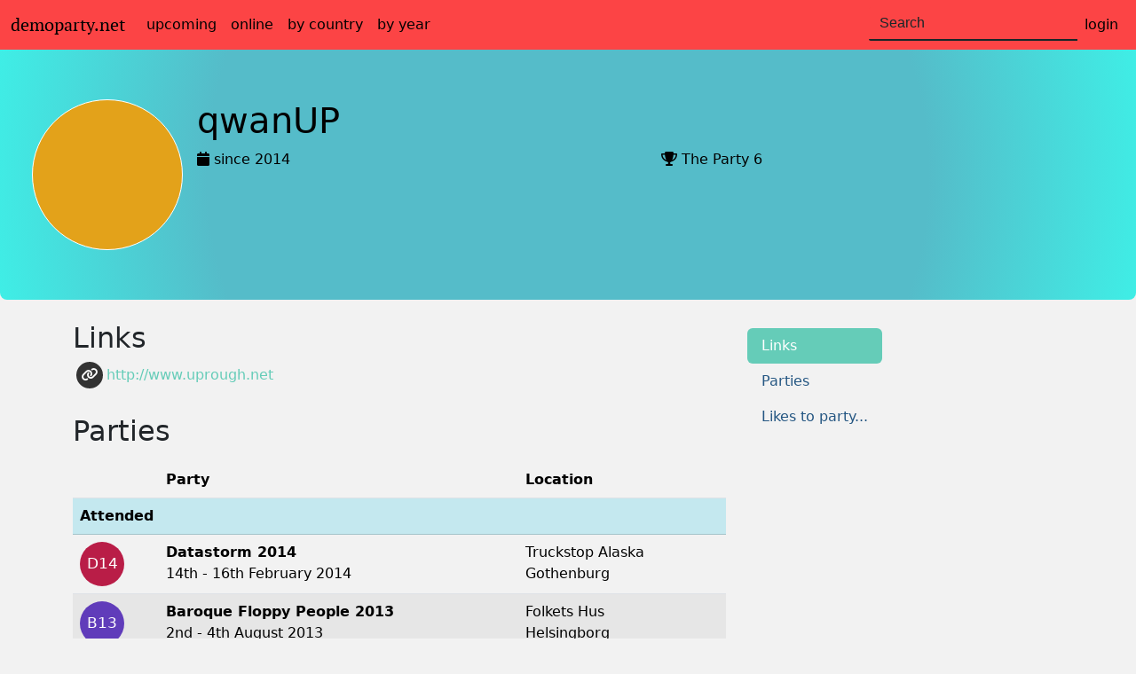

--- FILE ---
content_type: text/html; charset=UTF-8
request_url: https://www.demoparty.net/users/qwanup
body_size: 4743
content:
<!DOCTYPE html>
<html lang="en" prefix="og: http://ogp.me/ns#">
    <head>
        <meta charset="UTF-8">
        <meta name="viewport" content="width=device-width, initial-scale=1, shrink-to-fit=no">
        <title>qwanUP &ndash; demoparty.net</title>
        <link rel="stylesheet" href="https://img.demoparty.net/build/app.92e177f8.css" crossorigin="anonymous" integrity="sha384-gGQsrVSDx5k6VQJ9eVh2focZj21xG/TzaX5tURTn0Xa+fpvHU5W6Yp9QLkr0GuE6">
                <meta name="Description" content="demoparty.net is a list of demparties">
        <meta name="robots" content="noindex" />
        <meta name="twitter:card" content="summary">
                <meta name="twitter:site" content="@demoparties">
<meta property="fb:app_id" content="778813992846126"/>
<link rel="apple-touch-icon" sizes="180x180" href="/img/icons/apple-touch-icon.png">
<link rel="icon" type="image/png" sizes="32x32" href="/img/icons/favicon-32x32.png">
<link rel="icon" type="image/png" sizes="16x16" href="/img/icons/favicon-16x16.png">
<link rel="manifest" href="/site.webmanifest">
<link rel="mask-icon" href="/img/icons/safari-pinned-tab.svg" color="#5bbad5">
<meta name="msapplication-TileColor" content="#da532c">
<meta name="theme-color" content="#fc4445">
<link rel="search" type="application/opensearchdescription+xml" title="demoparty.net search" href="/search.xml">
<link rel="alternate" type="application/rss+xml" title="Latest news" href="https://www.demoparty.net/news.xml" />
<link rel="alternate" type="application/rss+xml" title="Upcoming demoparties" href="https://www.demoparty.net/demoparties.xml" />
        <meta property="og:title" content="qwanUP" />
<meta property="og:description" content="User of demoparty.net" />
<meta property="og:type" content="website" />
<meta property="og:image" content="https://www.gravatar.com/avatar/290b71dda9849956ce3fb1fe86b52f73?s=500&d=https%253A%252F%252Fimg.demoparty.net%252Fimg%252Ficons%252Fapple-touch-icon.png" />
                <script type="application/ld+json">{"@context":"http:\/\/schema.org","@type":"Person","name":"qwanUP","url":"http:\/\/www.uprough.net","mainEntityOfPage":"https:\/\/www.demoparty.net\/users\/qwanup","image":"https:\/\/www.gravatar.com\/avatar\/290b71dda9849956ce3fb1fe86b52f73"}</script>        <link rel="preconnect" href="//matomo.dmscn.de">
<!-- Matomo -->
<script type="text/javascript">
    var _paq = window._paq || [];
    /* tracker methods like "setCustomDimension" should be called before "trackPageView" */
    _paq.push(['setDoNotTrack', true]);
    _paq.push(['trackPageView']);
    _paq.push(['enableLinkTracking']);
        (function() {
        var u="//matomo.dmscn.de/";
        _paq.push(['setTrackerUrl', u+'matomo.php']);
        _paq.push(['setSiteId', '1']);
        var d=document, g=d.createElement('script'), s=d.getElementsByTagName('script')[0];
        g.type='text/javascript'; g.async=true; g.defer=true; g.src=u+'matomo.js'; s.parentNode.insertBefore(g,s);
    })();
</script>
<noscript><p><img src="//matomo.dmscn.de/matomo.php?idsite=1&amp;rec=1" style="border:0;" alt="" /></p></noscript>
<!-- End Matomo Code -->
        <script>(()=>{"use strict";var e,t;t=localStorage.getItem("theme"),"auto"===(e=t||(window.matchMedia("(prefers-color-scheme: dark)").matches?"dark":"light"))&&window.matchMedia("(prefers-color-scheme: dark)").matches?document.documentElement.setAttribute("data-bs-theme","dark"):document.documentElement.setAttribute("data-bs-theme",e)})();
</script>    </head>
    <body data-bs-spy="scroll" data-bs-target="#navbar-sidebar" data-offset="0"
            >
        <nav class="navbar navbar-expand-md" id="top-nav">
    <div class="container-fluid">
        <a class="navbar-brand" href="/">demoparty.net</a>
        <button class="navbar-toggler" type="button" data-bs-toggle="collapse" data-bs-target="#navbarTogglerDemo02" aria-controls="navbarTogglerDemo02" aria-expanded="false" aria-label="Toggle navigation">
            <span class="navbar-toggler-icon"></span>
        </button>
        <div class="collapse navbar-collapse" id="navbarTogglerDemo02">
            <ul class="navbar-nav me-auto mb-2 mb-lg-0">
                <li class="nav-item">
                    <a class="nav-link" href="/upcoming">upcoming</a>
                </li>
                <li class="nav-item">
                    <a class="nav-link" href="/streamed">online</a>
                </li>
                <li class="nav-item">
                    <a class="nav-link" href="/country">by country</a>
                </li>
                <li class="nav-item">
                    <a class="nav-link" href="/year/2026">by year</a>
                </li>
            </ul>
            <div class="d-flex">
                <div class="typeahead__container">
                    <div class="typeahead__field">
                        <form class="form-inline my-2 my-lg-0" action="/search" method="get">
                            <input class="form-control mr-sm-2 js-typeahead" type="text" name="q" placeholder="Search"
                                   autocomplete="off" aria-label="Search">
                        </form>
                    </div>
                </div>
                <ul class="navbar-nav">
                    <li class="nav-item dropdown">
                                                    <a class="nav-link" href="/auth">login</a>
                                            </li>
                </ul>
            </div>
        </div>
    </div>
</nav>
                    <div class="px-4 py-2 mb-4 bg-light rounded-bottom-3 jumbotron">
    <div class="container-fluid py-5">
        <div class="d-flex">
            <div class="flex-shrink-0 d-none d-md-block me-3">
                <div class="mr-3 d-none d-sm-none d-md-none d-lg-none d-xl-block d-xl-block"
                     style="max-width: 170px; max-height:170px;">
                    <img
            src="https://www.gravatar.com/avatar/290b71dda9849956ce3fb1fe86b52f73?s=170&d=blank" 
            class="rounded-circle bg13 border-white border" 
            loading="lazy"
            width="170"
            height="170"
            title="qwanUP" 
            alt="qwanUP">
                </div>
                <div class="mr-3 d-none d-sm-none d-md-block d-lg-block d-xl-none d-xl-none"
                     style="max-width: 110px; max-height:110px;">
                    <img
            src="https://www.gravatar.com/avatar/290b71dda9849956ce3fb1fe86b52f73?s=110&d=blank" 
            class="rounded-circle bg13 border-white border" 
            loading="lazy"
            width="110"
            height="110"
            title="qwanUP" 
            alt="qwanUP">
                </div>

            </div>
            <div class="flex-grow-1">
                <div class="d-block d-md-none pb-2">
                    <img
            src="https://www.gravatar.com/avatar/290b71dda9849956ce3fb1fe86b52f73?s=110&d=blank" 
            class="rounded-circle bg13 border-white border" 
            loading="lazy"
            width="110"
            height="110"
            title="qwanUP" 
            alt="qwanUP">
                </div>

                <h1>qwanUP</h1>

                <div class="row">
                    <div class="col-md">
                        <i class="fas fa-calendar"></i> since 2014<br>
                                            </div>

                    <div class="col-md">
                                                                            <i class="fas fa-trophy" title="First party"></i>
                            <a href="https://www.demoparty.net/the-party/the-party-6" class="deco-none">The Party 6</a>
                                            </div>

                </div>

            </div>
        </div>
    </div>
</div>
        <main role="main" class="container">
                <div data-spy="scroll" data-target="#navbar-sidebar" class="row">
        <div class="col-12 col-sm-12 col-md-12 col-lg-8 col-xl-8">

                <h2 id="links">Links</h2>

    <p class="social">
                                    <a href="http://www.uprough.net" target="_blank">
                    <i class="fa fa-link mr-2"></i>http://www.uprough.net
                </a><br>
                                                                        </p>

            <h2 id="parties" class="pt-2 pb-2">Parties</h2>

<table class="table table-striped table-hover">
    <thead>
    <tr>
        <th scope="col"></th>
        <th scope="col">Party</th>
        <th scope="col" colspan="2">Location</th>
    </tr>
    </thead>
    <tbody>

    
        <tr class="table-info">
        <th colspan="5">Attended</th>
    </tr>
        <tr id="datastorm-2014">
    <td>
        <a href="/datastorm/datastorm-2014" class="deco-none">
            <div class="d-none d-sm-block">
                    <div class="rounded-circle text-white bg16 d-inline-block " style="width: 50px; height: 50px; text-align: center;">
        <span style="position: relative; top: 0px; font-size: 16.666666666667px; line-height: 50px;  text-align: center; ">D14</span>
    </div>
            </div>
            <div class="d-block d-sm-none">
                    <div class="rounded-circle text-white bg16 d-inline-block " style="width: 30px; height: 30px; text-align: center;">
        <span style="position: relative; top: 0px; font-size: 10px; line-height: 30px;  text-align: center; ">D14</span>
    </div>
            </div>
        </a>
    </td>
    <td>
        <a href="/datastorm/datastorm-2014" class="deco-none">
            <b>Datastorm 2014</b>
                
                            <br>
            14th - 16th February 2014
                    </a>
    </td>
                <td>
                    Truckstop Alaska
            <br>
                Gothenburg 
                        </td>
        </tr>
        <tr id="baroque-floppy-people-2013">
    <td>
        <a href="/unique-event/baroque-floppy-people-2013" class="deco-none">
            <div class="d-none d-sm-block">
                    <div class="rounded-circle text-white bg7 d-inline-block " style="width: 50px; height: 50px; text-align: center;">
        <span style="position: relative; top: 0px; font-size: 16.666666666667px; line-height: 50px;  text-align: center; ">B13</span>
    </div>
            </div>
            <div class="d-block d-sm-none">
                    <div class="rounded-circle text-white bg7 d-inline-block " style="width: 30px; height: 30px; text-align: center;">
        <span style="position: relative; top: 0px; font-size: 10px; line-height: 30px;  text-align: center; ">B13</span>
    </div>
            </div>
        </a>
    </td>
    <td>
        <a href="/unique-event/baroque-floppy-people-2013" class="deco-none">
            <b>Baroque Floppy People 2013</b>
                
                            <br>
            2nd - 4th August 2013
                    </a>
    </td>
                <td>
                    Folkets Hus
            <br>
                Helsingborg
                        </td>
        </tr>
        <tr id="datastorm-2013">
    <td>
        <a href="/datastorm/datastorm-2013" class="deco-none">
            <div class="d-none d-sm-block">
                    <div class="rounded-circle text-white bg13 d-inline-block " style="width: 50px; height: 50px; text-align: center;">
        <span style="position: relative; top: 0px; font-size: 16.666666666667px; line-height: 50px;  text-align: center; ">D13</span>
    </div>
            </div>
            <div class="d-block d-sm-none">
                    <div class="rounded-circle text-white bg13 d-inline-block " style="width: 30px; height: 30px; text-align: center;">
        <span style="position: relative; top: 0px; font-size: 10px; line-height: 30px;  text-align: center; ">D13</span>
    </div>
            </div>
        </a>
    </td>
    <td>
        <a href="/datastorm/datastorm-2013" class="deco-none">
            <b>Datastorm 2013</b>
                
                            <br>
            8th - 10th February 2013
                    </a>
    </td>
                <td>
                    Truckstop Alaska
            <br>
                Gothenburg 
                        </td>
        </tr>
        <tr id="compusphere-2012">
    <td>
        <a href="/compusphere/compusphere-2012" class="deco-none">
            <div class="d-none d-sm-block">
                    <div class="rounded-circle text-white bg16 d-inline-block " style="width: 50px; height: 50px; text-align: center;">
        <span style="position: relative; top: 0px; font-size: 16.666666666667px; line-height: 50px;  text-align: center; ">C12</span>
    </div>
            </div>
            <div class="d-block d-sm-none">
                    <div class="rounded-circle text-white bg16 d-inline-block " style="width: 30px; height: 30px; text-align: center;">
        <span style="position: relative; top: 0px; font-size: 10px; line-height: 30px;  text-align: center; ">C12</span>
    </div>
            </div>
        </a>
    </td>
    <td>
        <a href="/compusphere/compusphere-2012" class="deco-none">
            <b>Compusphere 2012</b>
                
                            <br>
            10th - 11th March 2012
                    </a>
    </td>
                <td>
                    House of Win-Win
            <br>
                Göteborg
                        </td>
        </tr>
        <tr id="datastorm-2012">
    <td>
        <a href="/datastorm/datastorm-2012" class="deco-none">
            <div class="d-none d-sm-block">
                    <div class="rounded-circle text-white bg11 d-inline-block " style="width: 50px; height: 50px; text-align: center;">
        <span style="position: relative; top: 0px; font-size: 16.666666666667px; line-height: 50px;  text-align: center; ">D12</span>
    </div>
            </div>
            <div class="d-block d-sm-none">
                    <div class="rounded-circle text-white bg11 d-inline-block " style="width: 30px; height: 30px; text-align: center;">
        <span style="position: relative; top: 0px; font-size: 10px; line-height: 30px;  text-align: center; ">D12</span>
    </div>
            </div>
        </a>
    </td>
    <td>
        <a href="/datastorm/datastorm-2012" class="deco-none">
            <b>Datastorm 2012</b>
                
                            <br>
            10th - 12th February 2012
                    </a>
    </td>
                <td>
                    Truckstop Alaska
            <br>
                Gothenburg 
                        </td>
        </tr>
        <tr id="datastorm-2011">
    <td>
        <a href="/datastorm/datastorm-2011" class="deco-none">
            <div class="d-none d-sm-block">
                    <div class="rounded-circle text-white bg1 d-inline-block " style="width: 50px; height: 50px; text-align: center;">
        <span style="position: relative; top: 0px; font-size: 16.666666666667px; line-height: 50px;  text-align: center; ">D11</span>
    </div>
            </div>
            <div class="d-block d-sm-none">
                    <div class="rounded-circle text-white bg1 d-inline-block " style="width: 30px; height: 30px; text-align: center;">
        <span style="position: relative; top: 0px; font-size: 10px; line-height: 30px;  text-align: center; ">D11</span>
    </div>
            </div>
        </a>
    </td>
    <td>
        <a href="/datastorm/datastorm-2011" class="deco-none">
            <b>Datastorm 2011</b>
                
                            <br>
            4th - 6th February 2011
                    </a>
    </td>
                <td>
                    Gothenburg
                        </td>
        </tr>
        <tr id="datastorm-2010">
    <td>
        <a href="/datastorm/datastorm-2010" class="deco-none">
            <div class="d-none d-sm-block">
                    <div class="rounded-circle text-white bg7 d-inline-block " style="width: 50px; height: 50px; text-align: center;">
        <span style="position: relative; top: 0px; font-size: 16.666666666667px; line-height: 50px;  text-align: center; ">D10</span>
    </div>
            </div>
            <div class="d-block d-sm-none">
                    <div class="rounded-circle text-white bg7 d-inline-block " style="width: 30px; height: 30px; text-align: center;">
        <span style="position: relative; top: 0px; font-size: 10px; line-height: 30px;  text-align: center; ">D10</span>
    </div>
            </div>
        </a>
    </td>
    <td>
        <a href="/datastorm/datastorm-2010" class="deco-none">
            <b>Datastorm 2010</b>
                
                            <br>
            5th - 7th February 2010
                    </a>
    </td>
                <td>
            </td>
        </tr>
            <tr class="table-light">
        <th colspan="5"><a href="https://www.demoparty.net/users/qwanup/visited.html">more...</a></th>
    </tr>
            </tbody>
</table>


            <h2 id="likes-to-party-with" class="pt-2 pb-2">Likes to party with</h2>

<div class="pb-3">
        <div class="d-inline-block pr-2">
        <a href="/users/qwan-up" class="deco-none">        <img
            src="https://www.gravatar.com/avatar/290b71dda9849956ce3fb1fe86b52f73?s=30&d=blank" 
            class="rounded-circle bg13 " 
            loading="lazy"
            width="30"
            height="30"
            title="qwan_UP" 
            alt="qwan_UP">
        qwan_UP
        </a>    </div>
        <div class="d-inline-block pr-2">
        <a href="/users/deadguy" class="deco-none">        <img
            src="https://www.gravatar.com/avatar/6d08b3e2cf1fdc59775913cb3fd43366?s=30&d=blank" 
            class="rounded-circle bg10 " 
            loading="lazy"
            width="30"
            height="30"
            title="deadguy" 
            alt="deadguy">
        deadguy
        </a>    </div>
        <div class="d-inline-block pr-2">
        <a href="/users/ziphoid" class="deco-none">        <img
            src="https://www.gravatar.com/avatar/df58c469f7043642c75aff7c898fdb15?s=30&d=blank" 
            class="rounded-circle bg14 " 
            loading="lazy"
            width="30"
            height="30"
            title="Ziphoid" 
            alt="Ziphoid">
        Ziphoid
        </a>    </div>
        <div class="d-inline-block pr-2">
        <a href="/users/tmc-role" class="deco-none">        <img
            src="https://www.gravatar.com/avatar/041b1002962b03097f33de03fe917a77?s=30&d=blank" 
            class="rounded-circle bg16 " 
            loading="lazy"
            width="30"
            height="30"
            title="TMC%5BROLE%5D" 
            alt="TMC%5BROLE%5D">
        TMC[ROLE]
        </a>    </div>
        <div class="d-inline-block pr-2">
        <a href="/users/quarryman" class="deco-none">        <img
            src="https://www.gravatar.com/avatar/15b18a06d3357a078ead59df5ffa27e1?s=30&d=blank" 
            class="rounded-circle bg5 " 
            loading="lazy"
            width="30"
            height="30"
            title="Quarryman" 
            alt="Quarryman">
        Quarryman
        </a>    </div>
        <div class="d-inline-block pr-2">
        <a href="/users/britelite" class="deco-none">        <img
            src="https://www.gravatar.com/avatar/190ab4af3317a824d1ed3c4a150449f9?s=30&d=blank" 
            class="rounded-circle bg6 " 
            loading="lazy"
            width="30"
            height="30"
            title="britelite" 
            alt="britelite">
        britelite
        </a>    </div>
        <div class="d-inline-block pr-2">
        <a href="/users/i-i-i-i-i2" class="deco-none">        <img
            src="https://www.gravatar.com/avatar/015b283a9b4d5a6526add58886cea9f4?s=30&d=blank" 
            class="rounded-circle bg2 " 
            loading="lazy"
            width="30"
            height="30"
            title="%C3%8E%C2%B6%C3%8F%E2%80%A1%C3%8F%CB%86%C3%8F%E2%80%B0%C3%8E%C2%B2" 
            alt="%C3%8E%C2%B6%C3%8F%E2%80%A1%C3%8F%CB%86%C3%8F%E2%80%B0%C3%8E%C2%B2">
        Î¶Ï‡ÏˆÏ‰Î²
        </a>    </div>
    </div>

        </div>
        <div  class="col-lg-4 col-xl-4 d-none d-md-none d-xs-none d-lg-block d-xl-block">
            <nav id="navbar-sidebar" class="navbar navbar-light" style="position: -webkit-sticky; position: sticky; top:0;">
                <ul class="nav nav-pills flex-column">
                        <li class="nav-item">
        <a class="nav-link" href="#links">Links</a>
    </li>
    <li class="nav-item">
        <a class="nav-link" href="#parties">Parties</a>
    </li>
    <li class="nav-item">
        <a class="nav-link" href="#likes-to-party-with">Likes to party...</a>
    </li>
                </ul>
            </nav>
        </div>
    </div>

    <nav aria-label="breadcrumb">
        <ol class="breadcrumb">
            <li class="breadcrumb-item"><a href="/">Home</a></li>
            <li class="breadcrumb-item"><a href="/users">Users</a>
                            <li class="breadcrumb-item"><a href="#">qwanUP</a>
        </ol>
    </nav>


            <footer class="pt-4 my-md-5 pt-md-5 border-top">
    <div class="row">
        <div class="col-12 col-md-4 col-lg-6 mb-sm-3">
            demoparty.net
            <small class="d-block mb-3 text-muted">since 2005</small>
            <small class="d-block mb-3 text-muted"><a class="text-muted" href="https://www.demoparty.net/info/changelog">Version 1.35.20</a></small>

            <div class="social social-small social-grayed mb-3 ">
                <a href="https://social.cologne/@demoparties" target="_blank" ><i class="fab fa-mastodon" title="Mastodon"></i></a>
                <a href="https://bsky.app/profile/demoparty.net" target="_blank" ><i class="fa fa-x-bluesky" title="Bluesky">b</i></a>
                <a href="https://www.reddit.com/user/demoparty_net" target="_blank" ><i class="fab fa-reddit-alien" title="Reddit"></i></a>
                <a href="https://x.com/demoparties" target="_blank" ><i class="fa-brands fa-x-twitter" title="X"></i></a>
            </div>

                        <div class="theme theme-small theme-grayed mb-3 " id="bd-theme">
                <i class="fa-solid fa-sun" title="light mode" data-bs-theme-value="light"></i>
                <i class="fa-solid fa-moon" title="dark mode" data-bs-theme-value="dark"></i>
                <i class="fa-solid fa-circle-half-stroke" title="automatic mode" data-bs-theme-value="auto"></i>
            </div>
                    </div>
        <div class="w-100 d-sm-none d-block" ></div>
        <div class="col-6 col-md-4 col-lg-3">
            <h5>Features</h5>
            <ul class="list-unstyled text-small">
                <li><a class="text-muted" href="/news">News</a></li>
                <li><a class="text-muted" href="/partyseries">Party series</a></li>
                <li><a class="text-muted" href="/locations">Locations</a></li>
                <li><a class="text-muted" href="/platform">Platforms</a></li>
                <li><a class="text-muted" href="/users">Users</a></li>
            </ul>
            <h5>Contribute</h5>
            <ul class="list-unstyled text-small">
                <li><a class="text-muted" href="/party/add"><i class="fas fa-plus-square"></i> party</a></li>
                                    <li><a class="text-muted" href="/news/add"><i class="fas fa-plus-square"></i> news</a></li>
                                                                            </ul>
        </div>
        <div class="col-6 col-md-4 col-lg-3">
            <h5>Feeds</h5>
            <ul class="list-unstyled text-small">
                <li><a class="text-muted" href="/demoparties.ical"><i class="far fa-calendar-alt"></i> calendar (ical)</a></li>
                <li><a class="text-muted" href="/demoparties.xml"><i class="fas fa-rss"></i> demoparties</a></li>
                <li><a class="text-muted" href="/news.xml"><i class="fas fa-rss"></i> news</a></li>
            </ul>

            <h5>About</h5>
            <ul class="list-unstyled text-small">
                <li><a class="text-muted" href="https://www.demoparty.net/info">Team</a></li>
                <li><a class="text-muted" href="https://www.demoparty.net/info/credits.html">Credits</a></li>
                <li><a class="text-muted" href="https://www.demoparty.net/info/faq.html">FAQ</a></li>
                <li><a class="text-muted" href="https://www.demoparty.net/contact">Contact</a></li>
                <li><a class="text-muted" href="https://www.demoparty.net/info/privacy.html">Privacy</a></li>
            </ul>
        </div>
    </div>
</footer>
        </main>

        <script src="https://img.demoparty.net/build/runtime.e6d51e96.js" crossorigin="anonymous" defer integrity="sha384-SMD1AtdrgB3t1Ktbat/1oHUUJE+Ul0PT5H/qmpcXiEUNSCrtnmQp4uxFr5dh3hkc"></script><script src="https://img.demoparty.net/build/959.9cf3c452.js" crossorigin="anonymous" defer integrity="sha384-U1OBV99Arwfkjdtx8FvG8Auu+oYBnCcSvY/k4EuMoaBQKA85qYmlh8yWJF08appv"></script><script src="https://img.demoparty.net/build/app.27486681.js" crossorigin="anonymous" defer integrity="sha384-/yTPu9L5uqIzTmpquEV841Fu52wjDyaAucI6yfDOmvXcCviRWTWvitx1g4yQYC5D"></script>
            </body>
</html>


--- FILE ---
content_type: application/javascript
request_url: https://img.demoparty.net/build/app.27486681.js
body_size: 3447
content:
"use strict";(self.webpackChunk=self.webpackChunk||[]).push([[524],{1580:(e,t,n)=>{var i=n(5346),r=n(6791),o=function(){i.Ts({dsn:"https://f5b6e35e51944259af4b722e94ae0636@o119087.ingest.sentry.io/262519",environment:void 0,release:"v1.35.20",integrations:[r.dp()],tracesSampleRate:.1,denyUrls:[/maps\.googleapis\.com/i]})},a=(n(2997),n(4692)),s={init:function(){this.appElement=a(".js-typeahead"),this.render()},render:function(){this.appElement.typeahead({order:"asc",dynamic:!0,filter:!1,template:"<p>{{name}}</p>",source:{event:{ajax:{url:"/search",data:{q:"{{query}}"}}}},callback:{onResult:function(e,t,n,i,r){_paq.push(["trackSiteSearch",t,"typeahead",i])},onClick:function(e,t,n,i){i.preventDefault(),window.location.href=n.url}}})}},c=n(4692),h={init:function(){this.buttons=c(".app-subscribe"),this.afterRender()},afterRender:function(e){var t=this.buttons;c(t).on("click",(function(e){var t=c(this).data("id"),n=c(this).data("type"),i=c(this).data("url"),r=c(this).data("newstate"),o=0===r?1:0,a=c(".app-subscribe[data-id='"+t+"'][data-type='"+n+"']");return c(a).addClass("disabled"),c(this).css("min-width",c(this).outerWidth()),c(".state-"+o,a).addClass("d-none"),c(".state-saving",a).removeClass("d-none"),c.post(i,{id:t,type:n,newState:r}).done((function(e){a.data("newstate",o),c(".state-saving",a).addClass("d-none"),c(".state-"+r,a).removeClass("d-none"),c(a).removeClass("disabled")})).fail((function(e){c(".state-saving",a).addClass("d-none"),c(".state-error",a).removeClass("d-none")})),!1}))},setAllButtonsStatus:function(e){var t=c(".app-subscribe"),n=0===e?1:0;t.each((function(e,t){c(t).css("min-width",c(t).outerWidth())})),c(".state-saving",t).addClass("d-none"),c(".state-error",t).addClass("d-none"),c(".state-"+n,t).addClass("d-none"),c(".state-"+e,t).removeClass("d-none"),t.data("newstate",n),t.removeClass("disabled")}},u=n(4692),l={init:function(){this.afterRender()},afterRender:function(){this.registerAttendeeFormAjaxAction(),this.registerFeatherlightGalleries()},registerAttendeeFormAjaxAction:function(){var e=0;u("#form-attendee").on("click",".btn",(function(){0===e&&(e++,u(".spinner-border",this).removeClass("d-none"),u("#form-attendee .row").fadeTo(600,0),u.post(u(this).data("url"),{type:u(this).data("value")},(function(t){u("#form-attendee").html(t.attendee_html),u("#event-header").html(t.header_html),h.setAllButtonsStatus(t.subscribed?1:0),e=0})))}))},registerFeatherlightGalleries:function(){u(".flyer-gallery").length&&n.e(543).then(n.bind(n,3346)).then((function(e){e.PartyGalleryComponent.init(".flyer-gallery")})).catch((function(e){return console.error("An error occurred while loading Module",e)})),u(".picture-gallery").length&&n.e(543).then(n.bind(n,3346)).then((function(e){e.PartyGalleryComponent.init(".picture-gallery")})).catch((function(e){return console.error("An error occurred while loading Module",e)})),u(".location-gallery").length&&n.e(543).then(n.bind(n,3346)).then((function(e){e.PartyGalleryComponent.init(".location-gallery")})).catch((function(e){return console.error("An error occurred while loading Module",e)})),u(".app-live").length&&n.e(543).then(n.bind(n,3520)).then((function(e){e.PartyLiveComponent.init(".app-live")})).catch((function(e){return console.error("An error occurred while loading Module",e)}))}},d=n(4692),p={init:function(){this.appElement=d("main form"),this.appElement.length&&this.render()},render:function(){d("textarea.app-markdown",this.appElement).length&&Promise.all([n.e(94),n.e(206)]).then(n.bind(n,9448)).then((function(e){e.FormMarkdownComponent.init()})).catch((function(e){return console.error("An error occurred while loading Module",e)})),d(".app-daterange",this.appElement).length&&Promise.all([n.e(424),n.e(472)]).then(n.bind(n,9684)).then((function(e){e.DaterangeComponent.init()})).catch((function(e){return console.error("An error occurred while loading Module",e)})),d(".collection-js",this.appElement).length&&n.e(833).then(n.bind(n,8670)).then((function(e){e.FormCollectionComponent.init()})).catch((function(e){return console.error("An error occurred while loading Module",e)})),d("select.select2entity",this.appElement).length&&Promise.all([n.e(366),n.e(87)]).then(n.bind(n,3820)).then((function(e){e.FormSelect2Component.init()})).catch((function(e){return console.error("An error occurred while loading Module",e)})),d(".dropzone",this.appElement).length&&Promise.all([n.e(724),n.e(92)]).then(n.bind(n,7160)).then((function(e){e.FormDropzoneComponent.init()})).catch((function(e){return console.error("An error occurred while loading Module",e)})),d(".coordinates-type",this.appElement).length&&n.e(544).then(n.bind(n,5e3)).then((function(e){e.FormCoordinatesTypeComponent.init()})).catch((function(e){return console.error("An error occurred while loading Module",e)})),d(".app-sortable",this.appElement).length&&Promise.all([n.e(564),n.e(547)]).then(n.bind(n,6722)).then((function(e){e.FormSortableTypeComponent.init()})).catch((function(e){return console.error("An error occurred while loading Module",e)}))}},m=n(4692),f={init:function(){this.lastLogin=m("body").first().data("user-lastlogin"),this.lastLogin&&this.render()},render:function(){this.renderCreatedStars(this.lastLogin)},renderCreatedStars:function(e){m("body .with-created-stars i.fa-star").each((function(t,n){m(n).data("created")>e&&m(n).removeClass("d-none")}))}},b=n(4692),g={applicationServerKey:"pubkey",serviceWorkerUrl:"/serviceWorker.js",subscriptionUrl:"/webpush",isPushenabled:!1,init:function(){this.appElements=b("#app-webpush-button"),0!==this.appElements.length&&this.appElements.first().data("server-key")&&(this.applicationServerKey=this.appElements.first().data("server-key"),this.appElements.first().data("subscription-url")&&(this.subscriptionUrl=this.appElements.first().data("subscription-url"),this.afterRender()))},afterRender:function(){var e=this;return this.appElements.on("click",(function(){g.isPushEnabled?g.pushUnsubscribe():g.pushSubscribe()})),"serviceWorker"in navigator?"PushManager"in window?"showNotification"in ServiceWorkerRegistration.prototype?("denied"===Notification.permission&&(console.warn("Notifications are denied by the user"),this.changePushButtonState("incompatible")),void navigator.serviceWorker.register(this.serviceWorkerUrl).then((function(){console.log("[SW] Service worker has been registered"),e.push_updateSubscription()}),(function(t){console.error("[SW] Service worker registration failed",t),e.changePushButtonState("incompatible")}))):(console.warn("Notifications are not supported by this browser"),void this.changePushButtonState("incompatible")):(console.warn("Push notifications are not supported by this browser"),void this.changePushButtonState("incompatible")):(console.warn("Service workers are not supported by this browser"),void this.changePushButtonState("incompatible"))},push_updateSubscription:function(){var e=this;navigator.serviceWorker.ready.then((function(e){return e.pushManager.getSubscription()})).then((function(t){return e.changePushButtonState("disabled"),t})).then((function(t){return t&&e.changePushButtonState("enabled")})).catch((function(e){console.error("Error when updating the subscription",e)}))},changePushButtonState:function(e){switch(e){case"enabled":b(this.appElements).prop("disabled",!1),b(this.appElements).html("Disable Push notifications"),this.isPushEnabled=!0;break;case"disabled":b(this.appElements).prop("disabled",!1),b(this.appElements).html("Enable Push notifications"),this.isPushEnabled=!1;break;case"computing":b(this.appElements).prop("disabled",!0),b(this.appElements).html("Loading...");break;case"incompatible":b(this.appElements).prop("disabled",!0),b(this.appElements).html("Push notifications are not compatible with this browser");break;default:console.error("Unhandled push button state",e)}},checkNotificationPermission:function(){return new Promise((function(e,t){return"denied"===Notification.permission?t(new Error("Push messages are blocked.")):"granted"===Notification.permission?e():"default"===Notification.permission?Notification.requestPermission().then((function(n){"granted"!==n?t(new Error("Bad permission result")):e()})):t(new Error("Unknown permission"))}))},pushSubscribe:function(){var e=this;return this.changePushButtonState("computing"),this.checkNotificationPermission().then((function(){return navigator.serviceWorker.ready})).then((function(t){return t.pushManager.subscribe({userVisibleOnly:!0,applicationServerKey:e.urlBase64ToUint8Array(e.applicationServerKey)})})).then((function(t){if(t)return fetch(e.subscriptionUrl,{method:"PUT",headers:{"Content-Type":"application/json"},body:JSON.stringify(t)})})).then((function(){return e.changePushButtonState("enabled")})).catch((function(t){"denied"===Notification.permission?(console.warn("Notifications are denied by the user."),e.changePushButtonState("incompatible")):(console.error("Impossible to subscribe to push notifications",t),e.changePushButtonState("disabled"))}))},pushUnsubscribe:function(){var e=this;this.changePushButtonState("computing"),navigator.serviceWorker.ready.then((function(e){return e.pushManager.getSubscription()})).then((function(t){return t||e.changePushButtonState("disabled"),fetch(e.subscriptionUrl,{method:"DELETE",headers:{"Content-Type":"application/json"},body:JSON.stringify(t)}),t})).then((function(e){return e.unsubscribe()})).then((function(){return e.changePushButtonState("disabled")})).catch((function(t){console.error("Error when unsubscribing the user",t),e.changePushButtonState("disabled")}))},urlBase64ToUint8Array:function(e){for(var t=(e+"=".repeat((4-e.length%4)%4)).replace(/-/g,"+").replace(/_/g,"/"),n=window.atob(t),i=new Uint8Array(n.length),r=0;r<n.length;++r)i[r]=n.charCodeAt(r);return i}},v={init:function(){var e=this;window.matchMedia("(prefers-color-scheme: dark)").addEventListener("change",(function(){var t=e.getStoredTheme();"light"!==t&&"dark"!==t&&e.setTheme(e.getPreferredTheme())})),window.addEventListener("DOMContentLoaded",(function(){e.showActiveTheme(e.getPreferredTheme()),document.querySelectorAll("[data-bs-theme-value]").forEach((function(e){e.addEventListener("click",(function(){var t=e.getAttribute("data-bs-theme-value");v.setStoredTheme(t),v.setTheme(t),v.showActiveTheme(t,!0)}))}))}))},setTheme:function(e){"auto"===e&&window.matchMedia("(prefers-color-scheme: dark)").matches?document.documentElement.setAttribute("data-bs-theme","dark"):document.documentElement.setAttribute("data-bs-theme",e)},setStoredTheme:function(e){localStorage.setItem("theme",e)},getStoredTheme:function(){return localStorage.getItem("theme")},getPreferredTheme:function(){var e=this.getStoredTheme();return e||(window.matchMedia("(prefers-color-scheme: dark)").matches?"dark":"light")},showActiveTheme:function(e){var t=arguments.length>1&&void 0!==arguments[1]&&arguments[1],n=document.querySelector("#bd-theme");if(n){var i=document.querySelector('[data-bs-theme-value="'.concat(e,'"]'));document.querySelectorAll("[data-bs-theme-value]").forEach((function(e){e.classList.remove("theme-icon-active")})),i.classList.add("theme-icon-active"),t&&n.focus()}}},w=(n(8736),n(4692));({init:function(){this.initComponents(),this.initServiceWorker()},initComponents:function(){o(),f.init(),w(".map").length&&n.e(522).then(n.bind(n,968)).then((function(e){e.MapComponent.init()})).catch((function(e){return console.error("An error occurred while loading Module",e)})),s.init(),l.init(),p.init(),h.init(),g.init(),v.init()},initServiceWorker:function(){}}).init()}},e=>{e.O(0,[959],(()=>{return t=1580,e(e.s=t);var t}));e.O()}]);

--- FILE ---
content_type: application/javascript
request_url: https://img.demoparty.net/build/runtime.e6d51e96.js
body_size: 1916
content:
(()=>{"use strict";var e,r,t={},o={};function n(e){var r=o[e];if(void 0!==r)return r.exports;var a=o[e]={exports:{}};return t[e].call(a.exports,a,a.exports,n),a.exports}n.m=t,e=[],n.O=(r,t,o,a)=>{if(!t){var l=1/0;for(f=0;f<e.length;f++){for(var[t,o,a]=e[f],d=!0,i=0;i<t.length;i++)(!1&a||l>=a)&&Object.keys(n.O).every((e=>n.O[e](t[i])))?t.splice(i--,1):(d=!1,a<l&&(l=a));if(d){e.splice(f--,1);var s=o();void 0!==s&&(r=s)}}return r}a=a||0;for(var f=e.length;f>0&&e[f-1][2]>a;f--)e[f]=e[f-1];e[f]=[t,o,a]},n.n=e=>{var r=e&&e.__esModule?()=>e.default:()=>e;return n.d(r,{a:r}),r},n.d=(e,r)=>{for(var t in r)n.o(r,t)&&!n.o(e,t)&&Object.defineProperty(e,t,{enumerable:!0,get:r[t]})},n.f={},n.e=e=>Promise.all(Object.keys(n.f).reduce(((r,t)=>(n.f[t](e,r),r)),[])),n.u=e=>(({87:"select2",92:"dropzoneform",206:"markdownform",472:"daterangeform",522:"maps",543:"gallery",544:"coordinatestype",547:"sortabletype",833:"collectionform"}[e]||e)+"."+{87:"b499c114",92:"5a2f54b8",94:"0ad5ae22",206:"214161ad",424:"4da4c646",472:"774ea04d",522:"556ce883",543:"705d376a",544:"88a15497",547:"d0c10fe7",564:"d46ec494",724:"f9038b0e",833:"928c8506"}[e]+".js"),n.miniCssF=e=>(({92:"dropzoneform",206:"markdownform",543:"gallery"}[e]||e)+"."+{92:"504936ca",206:"c0a29e59",366:"f3ae6ce0",543:"d4bfd190"}[e]+".css"),n.o=(e,r)=>Object.prototype.hasOwnProperty.call(e,r),r={},n.l=(e,t,o,a)=>{if(r[e])r[e].push(t);else{var l,d;if(void 0!==o)for(var i=document.getElementsByTagName("script"),s=0;s<i.length;s++){var f=i[s];if(f.getAttribute("src")==e){l=f;break}}l||(d=!0,(l=document.createElement("script")).charset="utf-8",l.timeout=120,n.nc&&l.setAttribute("nonce",n.nc),l.src=e),r[e]=[t];var u=(t,o)=>{l.onerror=l.onload=null,clearTimeout(c);var n=r[e];if(delete r[e],l.parentNode&&l.parentNode.removeChild(l),n&&n.forEach((e=>e(o))),t)return t(o)},c=setTimeout(u.bind(null,void 0,{type:"timeout",target:l}),12e4);l.onerror=u.bind(null,l.onerror),l.onload=u.bind(null,l.onload),d&&document.head.appendChild(l)}},n.r=e=>{"undefined"!=typeof Symbol&&Symbol.toStringTag&&Object.defineProperty(e,Symbol.toStringTag,{value:"Module"}),Object.defineProperty(e,"__esModule",{value:!0})},n.p="/build/",(()=>{if("undefined"!=typeof document){var e=e=>new Promise(((r,t)=>{var o=n.miniCssF(e),a=n.p+o;if(((e,r)=>{for(var t=document.getElementsByTagName("link"),o=0;o<t.length;o++){var n=(l=t[o]).getAttribute("data-href")||l.getAttribute("href");if("stylesheet"===l.rel&&(n===e||n===r))return l}var a=document.getElementsByTagName("style");for(o=0;o<a.length;o++){var l;if((n=(l=a[o]).getAttribute("data-href"))===e||n===r)return l}})(o,a))return r();((e,r,t,o,a)=>{var l=document.createElement("link");l.rel="stylesheet",l.type="text/css",n.nc&&(l.nonce=n.nc),l.onerror=l.onload=t=>{if(l.onerror=l.onload=null,"load"===t.type)o();else{var n=t&&t.type,d=t&&t.target&&t.target.href||r,i=new Error("Loading CSS chunk "+e+" failed.\n("+n+": "+d+")");i.name="ChunkLoadError",i.code="CSS_CHUNK_LOAD_FAILED",i.type=n,i.request=d,l.parentNode&&l.parentNode.removeChild(l),a(i)}},l.href=r,t?t.parentNode.insertBefore(l,t.nextSibling):document.head.appendChild(l)})(e,a,null,r,t)})),r={121:0};n.f.miniCss=(t,o)=>{r[t]?o.push(r[t]):0!==r[t]&&{92:1,206:1,366:1,543:1}[t]&&o.push(r[t]=e(t).then((()=>{r[t]=0}),(e=>{throw delete r[t],e})))}}})(),(()=>{var e={121:0};n.f.j=(r,t)=>{var o=n.o(e,r)?e[r]:void 0;if(0!==o)if(o)t.push(o[2]);else if(/^(121|366)$/.test(r))e[r]=0;else{var a=new Promise(((t,n)=>o=e[r]=[t,n]));t.push(o[2]=a);var l=n.p+n.u(r),d=new Error;n.l(l,(t=>{if(n.o(e,r)&&(0!==(o=e[r])&&(e[r]=void 0),o)){var a=t&&("load"===t.type?"missing":t.type),l=t&&t.target&&t.target.src;d.message="Loading chunk "+r+" failed.\n("+a+": "+l+")",d.name="ChunkLoadError",d.type=a,d.request=l,o[1](d)}}),"chunk-"+r,r)}},n.O.j=r=>0===e[r];var r=(r,t)=>{var o,a,[l,d,i]=t,s=0;if(l.some((r=>0!==e[r]))){for(o in d)n.o(d,o)&&(n.m[o]=d[o]);if(i)var f=i(n)}for(r&&r(t);s<l.length;s++)a=l[s],n.o(e,a)&&e[a]&&e[a][0](),e[a]=0;return n.O(f)},t=self.webpackChunk=self.webpackChunk||[];t.forEach(r.bind(null,0)),t.push=r.bind(null,t.push.bind(t))})()})();